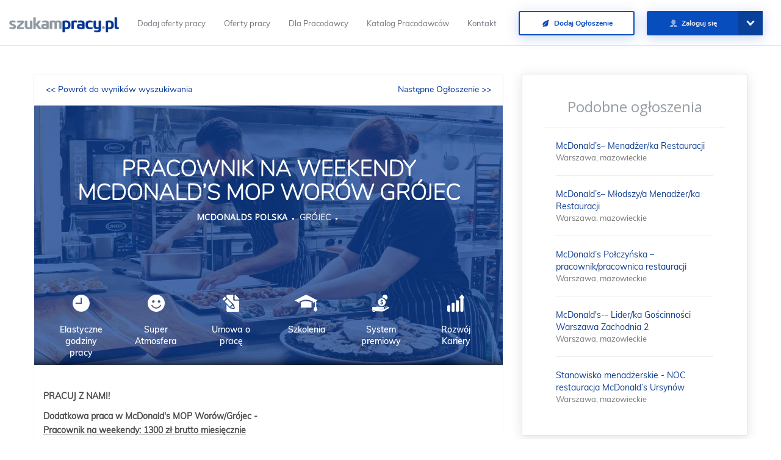

--- FILE ---
content_type: text/html; charset=UTF-8
request_url: https://szukampracy.pl/ogloszenie/413485734,pracownik-na-weekendy-mcdonalds-mop-worow-grojec
body_size: 14948
content:
<!DOCTYPE html>
<html lang="pl-PL">
<head>
    <meta name="google-signin-client_id" content="872005958836-peo5i5q86jmi3urpqqicoutcmavjh4n2.apps.googleusercontent.com">
    <script src="https://apis.google.com/js/platform.js?hl=pl" async defer></script>
    <meta charset="UTF-8">
    <meta http-equiv="X-UA-Compatible" content="IE=edge">
    <meta name="viewport" content="width=device-width, initial-scale=1">
    <meta name="csrf-param" content="_csrf">
    <meta name="csrf-token" content="t4817liSixGf8lFSZqY84vSqkCSJqxk_JPz0sAuEGBnQ33ecM9jRWNrKAys1kAvahejVcb3scFQVpILiRO8uYw==">
    <title>➡️PRACA PRACOWNIK NA WEEKENDY McDonald’s Grójec</title>
    <meta name="robots" content="index,follow,all">
<meta property="og:title" content="PRACOWNIK NA WEEKENDY McDonald’s MOP Worów Grójec">
<meta property="og:description" content="Oferta: PRACOWNIK NA WEEKENDY McDonald’s MOP Worów Grójec">
<meta property="og:url" content="https://szukampracy.pl/ogloszenie/413485734,pracownik-na-weekendy-mcdonalds-mop-worow-grojec">
<meta property="og:image" content="https://szukampracy.pl/uploads/logo-mcdonalds.jpg">
<meta name="keywords" content="Grójec,Polska,PRACOWNIK NA WEEKENDY McDonald’s MOP Worów Grójec,McDonalds Polska,praca,szukampracy,szukam pracy w Polsce,szukampracy.pl,kariera">
<meta name="description" content="Praca ✅  PRACOWNIK NA WEEKENDY McDonald’s MOP Worów Grójec, Grójec, Polska - McDonalds Polska. Oferta pracy nr: 413485734">
<meta property="og:type" content="article">
<meta property="og:url" content="https://szukampracy.pl/ogloszenie/413485734,pracownik-na-weekendy-mcdonalds-mop-worow-grojec">
<link href="https://szukampracy.pl/ogloszenie/413485734,pracownik-na-weekendy-mcdonalds-mop-worow-grojec" rel="canonical">
<link href="/../css/special-graphic.css" rel="stylesheet">
<link href="/../css/offer-print.css" rel="stylesheet" media="print">
<link href="/css/jquery-ui.min.css" rel="stylesheet">
<link href="/css/new_design/profile.css" rel="stylesheet">
<link href="/../css/special_graphics/design_1.css" rel="stylesheet">
<link href="/jquery-ui/jquery-ui.min.css" rel="stylesheet">
<link href="/assets/9d20e6ed/css/bootstrap.css?v=1566290084" rel="stylesheet">
<link href="//maxcdn.bootstrapcdn.com/font-awesome/4.3.0/css/font-awesome.min.css" rel="stylesheet">
<link href="/css/style-min.css?v=1598434655" rel="stylesheet">
<link href="/assets/2f6a6c52/malihu-custom-scrollbar-plugin/jquery.mCustomScrollbar.css?v=1585900830" rel="stylesheet">	<!--<script defer>
        window.fbAsyncInit = function () {
            FB.init({
                appId: '204818510148167',
                xfbml: true,
                version: 'v2.6'
            });
        };

        (function (d, s, id) {
            var js, fjs = d.getElementsByTagName(s)[0];
            if (d.getElementById(id)) {
                return;
            }
            js = d.createElement(s);
            js.id = id;
            js.src = "//connect.facebook.net/pl_PL/sdk.js";
            fjs.parentNode.insertBefore(js, fjs);
        }(document, 'script', 'facebook-jssdk'));
    </script>-->
    <!-- Hotjar Tracking Code for https://szukampracy.pl 
<script>
    (function(h,o,t,j,a,r){
        h.hj=h.hj||function(){(h.hj.q=h.hj.q||[]).push(arguments)};
        h._hjSettings={hjid:1095413,hjsv:6};
        a=o.getElementsByTagName('head')[0];
        r=o.createElement('script');r.async=1;
        r.src=t+h._hjSettings.hjid+j+h._hjSettings.hjsv;
        a.appendChild(r);
    })(window,document,'https://static.hotjar.com/c/hotjar-','.js?sv=');
</script>-->
    <!-- Global site tag (gtag.js) - Google Analytics -->
    <script defer src="https://www.googletagmanager.com/gtag/js?id=UA-6283600-40"></script>
<script defer>
  window.dataLayer = window.dataLayer || [];
  function gtag(){dataLayer.push(arguments);}
  gtag('js', new Date());

  gtag('config', 'UA-6283600-40');
  function renderButton() {
      gapi.signin2.render('my-signin2', {
          'scope': 'profile email',
          'width': 240,
          'height': 50,
          'longtitle': true,
          'text': 'Zaloguj z Google',
          'theme': 'dark',
          'onsuccess': onSuccess,
          'onfailure': onFailure
      });
  }
</script>
    <!--<script type="application/ld+json">
    {
    "@context": "http://schema.org",
    "@type": "WebSite",
    "url": "http://szukampracy.pl/",
    "potentialAction": {
    "@type": "SearchAction",
    "target": "http://szukampracy.pl/ogloszenie/?SearchForm[stanowisko]={search_term_string}",
    "query-input": "required name=search_term_string"
    }
    }
</script>-->
<script type="application/ld+json">
        { "@context" : "http://schema.org",
          "@type" : "Organization",
          "name" : "Szukampracy.pl SP. Z O.O.",
          "alternateName" : "Szukampracy.pl",
          "url" : "https://szukampracy.pl",
          "logo" : "https://szukampracy.pl/images/logo.png",
          "sameAs" : [ "https://www.facebook.com/portalszukampracy/",
            "https://plus.google.com/117290346439562880612",
            "https://www.linkedin.com/company/szukampracy-pl/",
            "https://twitter.com/SzukamPracyPl"],
          "contactPoint" : [
            { "@type" : "ContactPoint",
              "telephone" : "+48 91 430 27 10",
              "contactType" : "customer service"
            } ] }
</script> 
	<!-- Google Tag Manager -->
<script defer>(function(w,d,s,l,i){w[l]=w[l]||[];w[l].push({'gtm.start':
new Date().getTime(),event:'gtm.js'});var f=d.getElementsByTagName(s)[0],
j=d.createElement(s),dl=l!='dataLayer'?'&l='+l:'';j.async=true;j.src=
'https://www.googletagmanager.com/gtm.js?id='+i+dl;f.parentNode.insertBefore(j,f);
})(window,document,'script','dataLayer','GTM-KTLQSP9');</script>
<!-- End Google Tag Manager -->
    <!--[if lt IE 9]>
    <script defer src="https://oss.maxcdn.com/html5shiv/3.7.2/html5shiv.min.js"></script>
    <script defer src="https://oss.maxcdn.com/respond/1.4.2/respond.min.js"></script>
    <![endif]-->
<style>
a { /* Remove all the outline border all in our document. */
   outline: none!important;
}
.main-block {
    padding-left: 0 !important;
    padding-right: 0 !important;
    margin-left: 0 !important;
    margin-right: 0 !important;
    width: 100vw;
    box-sizing: border-box;
    background-size: cover;
    background-position: center;
}
#toolswidget {display:none!important;}
</style>
</head>
<body
 class="is-guest   "
        ng-app="App" ng-controller="HomepageController">
<!-- Google Tag Manager (noscript) -->
<noscript><iframe src="https://www.googletagmanager.com/ns.html?id=GTM-KTLQSP9"
height="0" width="0" style="display:none;visibility:hidden"></iframe></noscript>
<!-- End Google Tag Manager (noscript) -->
<nav  class="navbar navbar-default navbar-fixed-top navbar-custom" ng-controller="NavbarController">
    <div class="container-fluid">
        <div class="navbar-header">
            <button role="toggle" type="button" class="navbar-toggle" data-toggle="collapse" data-target="#mainMenu">
                <span class="icon-bar"></span>
                <span class="icon-bar"></span>
                <span class="icon-bar"></span>
            </button>
            <a class="navbar-brand" href="/" target="_self"><img src="/images/logo.png" alt="logo Szukam Pracy" title="Portal pracy Szukampracy.pl" height="25"></a>
        </div>

        <div class="collapse navbar-collapse" id="mainMenu">
            <ul class="nav menu-items navbar-nav loading ng-hide mul fs13 lh33" ng-show="loaded">
                <li>
                    <a href="/dla-pracodawcy/rabat.html" target="_self" title="Darmowe oferty pracy w Polsce">Dodaj oferty pracy</a>
                </li>
                <li>
                    <a href="/ogloszenie" target="_self" title="Darmowe oferty pracy w Polsce">Oferty pracy</a>
                </li>
                <!--<li>
                    <a href="https://blog.szukampracy.pl/dla-kandydata/" target="_self">Dla Kandydata</a>
                </li>-->
                <li>
                    <a href="/dla-pracodawcy" target="_self" title="Ogłoszenia Dla pracodawcy">Dla Pracodawcy</a>
                </li>
                <li>
                    <a href="/pracodawcy/katalog" target="_self" title="Katalog Pracodawców">Katalog Pracodawców</a>
                </li>
                <li>
                    <a href="/Kontakt,5" target="_self" title="Kontakt z Szukam Pracy">Kontakt</a>
                </li>
            </ul>
            <ul class="nav navbar-nav navbar-right">
                                                                            <li>
                            <a href="/dla-pracodawcy" title="Informacje Dla pracodawcy" class="btn-default-blue-inverse shd-blue nun-b fs12" target="_self">
                          <span class="centerXY">
                            <i class="icon-f-leaf"></i>&nbsp;&nbsp;Dodaj Ogłoszenie
                          </span>
                            </a>
                        </li>
                                                                 <li>
                                <a href="/zaloguj-sie" title="Zaloguj się na Szukampracy.pl" target="_self" class="btn-default-blue shd-blue btn-login {{showUserMenu && !$root.showSearch ? 'btn-login-open' : 'btn-login-close'}} nun-b fs12">
                                    <span class="centerY btn-dscp o09">
                                    <i class="icon-f-user o06"></i>&nbsp;&nbsp;Zaloguj się
                                    </span>
                                </a>

                                <span class="btn-login-arr {{showUserMenu && !$root.showSearch ? 'open-arr' : ''}}" ng-click="showUserMenu = !showUserMenu"></span>
                                <div class="user-login-menu animate-show ng-hide" ng-show="showUserMenu && !$root.showSearch">
                                    <div class="user-login-inner-menu">
                                        <a class="btn-default-blue shd-blue nun-b fs12" title="Zarejestruj konto kandydata" target="_self" href="/kandydat/rejestracja">
                                          <span class="centerXY o09">
                                            Rejestracja Kandydata
                                          </span>
                                        </a>
                                        <a class="btn-default-blue shd-blue nun-b fs12" title="Zarejestruj konto pracodawcy" target="_self" href="/pracodawca/rejestracja">
                                          <span class="centerXY o09">
                                            Rejestracja Pracodawcy
                                          </span>
                                        </a>
                                    </div>
                                </div>
                            </li>
                                                        										<li id="h1" style="height:10px!important;padding-top: 2%;right: 15%;"></li>
            </ul>
        </div>
		<!--<div align="right" id="google_translate_element"></div>
                <script type="text/javascript">
            function googleTranslateElementInit() {
              new google.translate.TranslateElement({pageLanguage: 'pl', includedLanguages: 'de,en,pl,uk', layout: google.translate.TranslateElement.InlineLayout.SIMPLE, autoDisplay: false}, 'google_translate_element');
            }
        </script>
        <script type="text/javascript" src="//translate.google.com/translate_a/element.js?cb=googleTranslateElementInit"></script>
        -->


    </div>
</nav>

<style>
/* The Modal (background) */
.modal {
  display: none; /* Hidden by default */
  position: fixed; /* Stay in place */
  z-index: 1; /* Sit on top */
  left: 0;
  top: 0;
  width: 100%; /* Full width */
  height: 100%; /* Full height */
  overflow: auto; /* Enable scroll if needed */
  background-color: rgb(0,0,0); /* Fallback color */
  background-color: rgba(0,0,0,0.4); /* Black w/ opacity */
}

/* Modal Content/Box */
.modal-content {
  background-color: #fefefe;
  margin: 15% auto; /* 15% from the top and centered */
  padding: 20px;
  border: 1px solid #888;
  width: 80%; /* Could be more or less, depending on screen size */
}

/* The Close Button */
.close {
  color: #aaa;
  float: right;
  font-size: 28px;
  font-weight: bold;
}

.close:hover,
.close:focus {
  color: black;
  text-decoration: none;
  cursor: pointer;
}
 @media (max-width : 770px) {
#ads {display:none!important;}
#map {display:none!important;}
}
    @media (max-width:640px){
    .oferujemy-icon-title {
    font-size:7px!important;
    }
	.icons-container {margin-left:-3%!important;}
	}
							.collapsible {
							  background-color: #f8f8f9;
							  color: black;
							  cursor: pointer;
							  padding: 18px;
							  width: 100%;
							  border: none;
							  text-align: left;
							  outline: none;
							  font-size: 15px;
							}

							.active, .collapsible:hover {
							  background-color: #f1f1f1;
							}

							.collapsible:after {
							  content: '\002B';
							  color: white;
							  font-weight: bold;
							  float: right;
							  margin-left: 5px;
							}

							.active:after {
							  content: "\2212";
							}
							.collapsible:after
							{color:black!important;}
							.content {
							  padding: 0 18px;
							  max-height: 0;
							  overflow: hidden;
							  transition: max-height 0.2s ease-out;
							  background-color: #f1f1f1;
							}
	ul.breadcrumb li+li:before {color:white!important;}
	.ogloszenie-design-new-1 ol li:before, .ogloszenie-design-new-1 ul li:before {background-image:none;}
</style>
<div class="wrapper">
<script>
    var ad_id = 413485734;


</script>
<script type="application/ld+json">
{
  "@context": "http://schema.org",
  "@type": "JobPosting",
  "datePosted": "2023-04-20",
  "validThrough": "2023-06-04T07:18",
  "description": "PRACUJ Z NAMI!
Dodatkowa praca w McDonald&apos;s MOP Worów/Grójec - Pracownik na weekendy: 1300 zł brutto miesięcznie
 
Chcesz pracować w miejscu uwielbianym przez ludzi? Dołącz do zgranej ekipy McDonald&apos;s!
 
Poszukujemy na stanowisko:Co oferujemy/albo Co otrzymasz od nas?

Stabilne zatrudnienie w oparciu o umowę o pracę,

 

Dodatki do wynagrodzenia:
ekstra 20% stawki za pracę w godzinach nocnych,
premie 1100 zł brutto za polecenie znajomego do pracy, 
premie za comiesięczne konkursy motywacyjne w restauracji,
dodatki do wynagrodzenia za pracę w roli Szefa Kuchni oraz Lidera Gościnności,

 

stawka na start 21,00 zł brutto/h,
dodatkowo elastyczny grafik w oparciu o Twoją dyspozycyjność
możliwość szybkiego awansu i rozwoju w naszej firmie
zniżki na nasze produkty do wszystkich restauracji w Polsce
atrakcyjna oferta rabatowa na posiłki w czasie pracy
możliwość skorzystania z oferty kart sportowych np. Multisport dla Ciebie i Twoich bliskich
Czego szukamy?

chęci do pracy w restauracji
chęci do rozwoju w stabilnie funkcjonującej organizacji
otwartości na innych ludzi
mile widziana książeczka do celów sanitarno-epidemiologicznych, a także prawo jazdy
przede wszystkim - szukamy właśnie CIEBIE

Zapraszamy również osoby z orzeczonym stopniem niepełnosprawności!Aplikuj już teraz!
Zadzwoń pod numer telefonu: 668 895 230
Do usłyszenia!
 ",
  "employmentType": "Full-time",
  "baseSalary": {
        "@type": "MonetaryAmount",
        "currency": "",
        "value": {
          "@type": "QuantitativeValue",
          "value": "",
          "unitText": "HOUR"
        }},
    "hiringOrganization": "McDonalds Polska",
  "industry": "McDonalds Polska",
  "occupationalCategory": "Obsługa klienta, Pozostałe, Badania i rozwój, ",
  "qualifications": "",
  "responsibilities": "",
  "skills": "",
  "title": "PRACOWNIK NA WEEKENDY McDonald’s MOP Worów Grójec",
  "jobLocation": {
    "@type": "Place",
    "address": {
      "@type": "PostalAddress",
      "addressLocality": "Grójec"
    }
  }
}
</script>


<div class=".gray-background" style="background: #fff">

<div class="container ta-c newest-offer-block fix-center" style="background: #fff; margin-top:2%;padding-bottom: 50px;">
<div class="col-md-8">
<div style="box-shadow:none;border:none" class="amount-col ogloszenie-contener ta-l nun">
<div style="background:transparent;box-shadow:none" class="box search-back-list nun">
    <a style="float:left" title="Powrót do wyszukiwarki ofert" href="/ogloszenie">&lt;&lt; Powrót do wyników wyszukiwania</a>
            <a style="float:right" rel="nofollow" href="413982481">Następne Ogłoszenie >></a>
    
	<br>
</div>

<link href="https://fonts.googleapis.com/css?family=Open+Sans&display=swap" rel="stylesheet">
<style>
.mul-sb {font-family: 'Open Sans', sans-serif!important;}
h1, h1, h3, h4, h5, h6, p, ul, li{margin:0 0 10px!important;padding:0;}
    div.centered {
        width: 100%;

        /* Firefox */
        display: -moz-box;
        -moz-box-pack: left;
        -moz-box-align: left;

        /* Safari and Chrome */
        display: -webkit-box;
        -webkit-box-pack: left;
        -webkit-box-align: left;

        /* W3C */
        display: box;
        box-pack: left;
        box-align: left;
    }
    div.centered div.sub-container {
        width:90%;
    }

    div.centered div.sub-container p {
        padding-left: 25px;
    }
    .ogloszenie-design-new-1 div.section-dscp img {
        height: auto !important;
        width: auto !important;
        max-width: 95% !important;
    }
.oferujemy-icons {
background:	transparent!important;
bottom:0;
position: absolute;
padding-top:0!important;
padding-bottom:0!important;
color:white!important;
min-height:110px!important;
}
.icons-container {margin-top:0!important;}
.icon-container 
{
margin-top:12px!important;
margin-bottom:10px!important;
}
	.section-dscp-container:after {
	box-shadow:none!important;
	height:0px!important;
	
	}
	.section-dscp-container:before{display:none!important}
	.section-dscp-container {
	padding-top:0!important;
	}
	
	.ogloszenie-design-new-1 ol li:before, .ogloszenie-design-new-1 ul li:before {background-size:9px 15px;width:9px}
	.circle:after {
  content: ' \25CF';
  font-size: 8px;
  padding-left:5px;
  padding-right:5px;
}

</style>
                                    <!--<span class="item-content">
                    Grójec                    , mazowieckie;
                </span>--><!--<br/>-->
				
<div style="border:1px solid #f8f8f9;border-top:0" class="ogloszenie-design-new-1">
    <div style="height:425px;background-image:url('/images/designs/16/head.webp')" class="head">
        <div class="bg bg-1"></div>
        <div class="bg bg-2"></div>
         <!--<div class="icon" style="background-image: url('/images/templates/icons/.png')">
        </div>-->
                <h1 style="padding-right:50px;text-transform:uppercase;color:white;padding-bottom:0;font-weight:bold" class="title">
            PRACOWNIK NA WEEKENDY McDonald’s MOP Worów Grójec			<br>
			        </h1>
		    <div style="font-size:14px;text-transform:uppercase;color:white;padding-right:50px;" class="title">
			<span class="circle"><a style="color:white;" class="mul-sb" href ="/pracodawca/22196,mcdonalds-polska" title="Firma McDonalds Polska">McDonalds Polska</a></span>
            <span class="circle">Grójec</span>
			<span></span>
			</div>
				    <div class="container-fluid oferujemy-icons">
        <div class="icons-container">
                                        <div class="icon-container col-xs-2 col-sm-2 col-lg-2 col-md-2">
                    <div class="oferujemy-icon-container">
                        <img style="" src="/images/offer/_elastyczne_godziny_pracy.svg">
                        <br>
                        <div style="color:white" class="oferujemy-icon-title">
                            Elastyczne godziny pracy                        </div>
                    </div>
                </div>
                                            <div class="icon-container col-xs-2 col-sm-2 col-lg-2 col-md-2">
                    <div class="oferujemy-icon-container">
                        <img style="" src="/images/offer/_przyjazna_atmosfera.svg">
                        <br>
                        <div style="color:white" class="oferujemy-icon-title">
                            Super Atmosfera                        </div>
                    </div>
                </div>
                                            <div class="icon-container col-xs-2 col-sm-2 col-lg-2 col-md-2">
                    <div class="oferujemy-icon-container">
                        <img style="" src="/images/offer/_umowa_o_prace.svg">
                        <br>
                        <div style="color:white" class="oferujemy-icon-title">
                            Umowa o pracę                        </div>
                    </div>
                </div>
                                            <div class="icon-container col-xs-2 col-sm-2 col-lg-2 col-md-2">
                    <div class="oferujemy-icon-container">
                        <img style="" src="/images/offer/_szkolenia.svg">
                        <br>
                        <div style="color:white" class="oferujemy-icon-title">
                            Szkolenia                        </div>
                    </div>
                </div>
                                            <div class="icon-container col-xs-2 col-sm-2 col-lg-2 col-md-2">
                    <div class="oferujemy-icon-container">
                        <img style="" src="/images/offer/_premia.svg">
                        <br>
                        <div style="color:white" class="oferujemy-icon-title">
                            System premiowy                        </div>
                    </div>
                </div>
                                            <div class="icon-container col-xs-2 col-sm-2 col-lg-2 col-md-2">
                    <div class="oferujemy-icon-container">
                        <img style="" src="/images/offer/_growth.svg">
                        <br>
                        <div style="color:white" class="oferujemy-icon-title">
                            Rozwój Kariery                        </div>
                    </div>
                </div>
                            
        </div>
    </div>
    </div>
    <!--<div class="subhead container-fluid">-->
      <!--          <div class="details-container">
                    <span class="print-only" style="display: none">
                <span class="item location">

                    Link od ogłoszenia: https://szukampracy.pl/ogloszenie/413485734,pracownik-na-weekendy-mcdonalds-mop-worow-grojec<br />
                    Firma: <strong>McDonalds Polska</strong>
                                    </span>

</span>-->
                            <!--<div class="item date preview_hide">
                    <span class="item-label">Data: </span>
                    <span class="item-content">
                    05-05-2023, do końca <span
                            class="orange">964 dni</span>
                </span>
                </div>-->
            
            <!--<div class="item location">
                <span class="item-label">Lokalizacja: </span>
            </div>
			        </div>
    </div>-->
    <div class="body container-fluid">
                        <div style="margin-top:40px" class="section-dscp-container row" >

           <!--  <div class="col-sm-4 col-md-5 col-lg-4 section-name">
                            </div>-->
            <div class="col-sm-8 col-md-7 col-lg-12 section-dscp">
                <p><strong>PRACUJ Z NAMI!</strong></p>
<p><strong>Dodatkowa praca w McDonald&apos;s MOP Worów/Grójec - <br /></strong><span style="text-decoration:underline;"><strong>Pracownik na weekendy: 1300 zł brutto miesięcznie</strong></span></p>
<p> </p>
<p><strong>Chcesz pracować w miejscu uwielbianym przez ludzi? Dołącz do zgranej ekipy McDonald&apos;s!</strong></p>
<p> </p>
<p><strong>Poszukujemy na stanowisko:</strong></p><p><strong>Co oferujemy/albo Co otrzymasz od nas?</strong></p>
<ul>
<li><strong>Stabilne</strong> zatrudnienie w oparciu o <strong>umowę o pracę,</strong></li>
</ul>
<p> </p>
<ul>
<li><strong>Dodatki do wynagrodzenia:</strong></li>
<li><strong>ekstra 20% </strong>stawki za pracę w godzinach nocnych,</li>
<li><strong>premie 1100 zł brutto za polecenie</strong> znajomego do pracy, </li>
<li><strong>premie za comiesięczne konkursy</strong> motywacyjne w restauracji,</li>
<li><strong>dodatki do wynagrodzenia</strong> za pracę w roli Szefa Kuchni oraz Lidera Gościnności,</li>
</ul>
<p> </p>
<ul>
<li>stawka na start <strong>21,00 zł brutto/h</strong>,</li>
<li>dodatkowo <strong>elastyczny grafik </strong>w oparciu o Twoją dyspozycyjność</li>
<li>możliwość szybkiego awansu i rozwoju w naszej firmie</li>
<li><strong>zniżki na nasze produkty</strong> do wszystkich restauracji w Polsce</li>
<li>atrakcyjna <strong>oferta rabatowa</strong> na posiłki w czasie pracy</li>
<li>możliwość skorzystania z oferty kart sportowych np. <strong>Multisport </strong>dla Ciebie i Twoich bliskich</li>
</ul><p><strong>Czego szukamy?</strong></p>
<ul>
<li><strong>chęci do pracy</strong> w restauracji</li>
<li><strong>chęci do rozwoju </strong>w stabilnie funkcjonującej organizacji</li>
<li><strong>otwartości</strong> na innych ludzi</li>
<li>mile widziana książeczka do celów sanitarno-epidemiologicznych, a także prawo jazdy</li>
<li>przede wszystkim - szukamy właśnie <strong>CIEBIE</strong></li>
</ul>
<p><strong><span style="text-decoration:underline;">Zapraszamy również osoby z orzeczonym stopniem niepełnosprawności!</span></strong></p><p><strong>Aplikuj już teraz!</strong></p>
<p>Zadzwoń pod numer telefonu: <br /><br /><strong>668 895 230</strong></p>
<p>Do usłyszenia!</p>
<p> </p> <br>
                                <!--<a href="" target="_blank" class="company-link">
                                        <span class="btn-inner">
											</span>
                </a>-->
                            </div>
        </div>
                
                    </div>
        
	 <div class="body container-fluid">
	 	 </div>
                 
        <div class="body container-fluid">
                    </div>
			 
            
<style>
.ogloszenie-design-new-1 .footer
{display:none!important;}
</style>            <div style="background:none;border:none;" class="footer">
                <div  class="footer-content">
                            <span style="color:#959CA2" class="footer-content-dscp">
                                Oferta PRACOWNIK NA WEEKENDY McDonald’s MOP Worów Grójec spełnia Twoje oczekiwania?
                            </span>
                    <span style="color:#ff731e" class="footer-content-dscp second-line">
                                Na co czekasz?
                            </span>
							<br>
                                            <button type="button" class="apply-button company-link company-application" rel="nofollow" data-id="413485734" data-link="https://aplikuj.hrlink.pl/aplikacja/PRACOWNIK-NA-WEEKENDY-McDonald-s-MOP-Worow-Grojec/5566-3499-25-rl6-2448.html" style="margin-left:15px;background-color:#0f3e90!important;"><i></i>Aplikuj<span class="btn-inner">Aplikuj</span></button>                                    </div>
				<br>

        <div class="box box-aside box-apply">
            <p>Oferta jest ważna jeszcze <span
                        class="orange">964 dni</span>
            </p>
        </div>
    				

            </div>
        
    <div class="container-fluid">
        <!--<div class="new-clausule col-xs-12 mul-l fs12">
                     </div>-->
        <!--<div class="social-links">
		<p style="font-size:18px" >Udostępnij ofertę pracy swoim znajomym:</p><br>
            <a class="link" href="javascript:void(0)" id="facebook_share" data-link="https://szukampracy.pl/ogloszenie/413485734,pracownik-na-weekendy-mcdonalds-mop-worow-grojec">
                <img src="../../images/designs/special_graphics_elements/icons/facebook.png" alt="Opublikuj na Facebook"/>
            </a>
            <a class="link" href="http://www.linkedin.com/shareArticle?mini=true&url=https://szukampracy.pl/ogloszenie/413485734,pracownik-na-weekendy-mcdonalds-mop-worow-grojec" onclick="javascript:window.open(this.href, '', 'menubar=no,toolbar=no,resizable=yes,scrollbars=yes,height=600,width=600');return false;">
                <img src="../../images/designs/special_graphics_elements/icons/linkedin.png" alt="Opublikuj na Linkedin"/>
            </a>
            <a class="link" href="https://twitter.com/share?url=https://szukampracy.pl/ogloszenie/413485734,pracownik-na-weekendy-mcdonalds-mop-worow-grojec&via=szukampracy&hashtags=szukampracy%2Cpraca&text=Oferta: PRACOWNIK NA WEEKENDY McDonald’s MOP Worów Grójec" onclick="javascript:window.open(this.href, '', 'menubar=no,toolbar=no,resizable=yes,scrollbars=yes,height=600,width=600');return false;">
                <img src="../../images/designs/special_graphics_elements/icons/twitter.png" alt="Opublikuj na Twitter"/>
            </a>
            <a class="link" href="https://plus.google.com/share?url=https://szukampracy.pl/ogloszenie/413485734,pracownik-na-weekendy-mcdonalds-mop-worow-grojec" onclick="javascript:window.open(this.href, '', 'menubar=no,toolbar=no,resizable=yes,scrollbars=yes,height=600,width=600');return false;">
                <img src="../../images/designs/special_graphics_elements/icons/google.svg" alt="Opublikuj na Google+"/>

                <div class="social-svg">
                    <svg viewBox="0 0 32 32">
                        <path d="M7.635 10.909v2.619h4.335c-.173 1.125-1.31 3.295-4.331 3.295-2.604 0-4.731-2.16-4.731-4.823 0-2.662 2.122-4.822 4.728-4.822 1.485 0 2.479.633 3.045 1.178l2.073-1.994c-1.33-1.245-3.056-1.995-5.115-1.995C3.412 4.365 0 7.785 0 12s3.414 7.635 7.635 7.635c4.41 0 7.332-3.098 7.332-7.461 0-.501-.054-.885-.12-1.265H7.635zm16.365 0h-2.183V8.726h-2.183v2.183h-2.182v2.181h1.184v2.184h1.189V13.09h14"/>
                    </svg>
                </div>
            </a>
        </div>-->
    </div>
</div>
<div id="stopka" style="border:none" class="ogloszenie-design-new-1">
        <div style="background:white;" class="subhead container-fluid">
                <div class="details-container">


            <div class="item"><span style="font-size:13px;color:#9d9d9d" class="item-content"><a href="/ogloszenie/kategoria/158,obsluga-klienta"><span class="item-label">Obsługa klienta</span></a></span></div><div class="item"><span style="font-size:13px;color:#9d9d9d" class="item-content"><a href="/ogloszenie/kategoria/236,pozostale"><span class="item-label">Pozostałe</span></a></span></div><div class="item"><span style="font-size:13px;color:#9d9d9d" class="item-content"><a href="/ogloszenie/kategoria/20,badania-i-rozwoj"><span class="item-label">Badania i rozwój</span></a></span></div>        </div>
		</div>
	<div style="background:#f8f8f9" class="subhead container-fluid">
        <br>
        <div style="font-size:10px">
        <button class="collapsible"><h3 style="font-family: 'Open Sans', sans-serif!important;color:#9d9d9d">	 wyszukiwania praca:</h3></button>
		        <div class="content">
                    <a title="Szukam Pracy Warszawa" href='https://szukampracy.pl/praca/mazowieckie/warszawa'>Szukam pracy Warszawa</a>,
                    <a title="Szukam Pracy Wrocław" href='https://szukampracy.pl/praca/dolnoslaskie/wroclaw'>Szukam pracy Wrocław</a>,
                    <a title="Szukam Pracy Kraków" href='https://szukampracy.pl/praca/malopolskie/krakow'>Szukam pracy Kraków</a>,
                    <a title="Szukam Pracy Łódź" href='https://szukampracy.pl/praca/lodzkie/lodz'>Szukam pracy Łódź</a>,
                    <a title="Praca Szczecin" href='https://szukampracy.pl/praca/zachodniopomorskie/szczecin'>Szukam pracy Szczecin</a>,
                    <a title="Oferty pracy Gdynia" href='https://szukampracy.pl/praca/pomorskie/gdynia'>Oferty pracy Gdynia</a>,
                    <a title="Ogłoszenia Gdańsk" href='https://szukampracy.pl/praca/pomorskie/gdansk'>Ogłoszenia Gdańsk</a>,
                    <a title="Praca w Poznaniu" href='https://szukampracy.pl/praca/wielkopolskie/poznan'>Szukam pracy Poznań</a>,
                    <a title="AuPair oferty" href='https://szukampracy.pl/ogloszenie/kategoria/265,au-pair-opieka-nad-dziecmi'>Ogłoszenia Au Pair Opieka nad dzieckiem</a>,
                    <a title="Kalkulator wynagrodzenia" href='https://szukampracy.pl/kalkulator'>Kalkulator brutto-netto</a>,
                    <a title="Darmowa wyszukiwarka ofert pracy" href='https://szukampracy.pl/ogloszenie'>Wyszukiwarka ofert</a>,
                    <a title="Praca Branża Medyczna" href='https://szukampracy.pl/ogloszenie/kategoria/258,medycyna'>kariera medycyna</a>,
                    <a title="Praca w Budownictwie" href='https://szukampracy.pl/ogloszenie/kategoria/38,budownictwo'>kariera budownictwo</a>,
                    <a title="praca biurowa" href='https://szukampracy.pl/ogloszenie/kategoria/14,administracja-biurowa'>Praca Administracja biurowa</a>,
                    <a title="Oferty pracy w Bankowości" href='https://szukampracy.pl/ogloszenie/kategoria/27,bankowosc'>Branża bankowość</a>,
                    <a title="Praca w Call Center" href='https://szukampracy.pl/ogloszenie/kategoria/44,call-center'>pracuj w call center</a>,
                    <a title="Oferty pracy w Energetyka" href='https://szukampracy.pl/ogloszenie/kategoria/59,energetyka'>Pracuj w energetyka</a>,
                    <a title="Ogłoszenia pracuj w Handlu" href='https://szukampracy.pl/ogloszenie/kategoria/276,handel'>Pracuj w Handel</a>,
                    <a title="Praca fizyczna anonse praca" href='https://szukampracy.pl/ogloszenie/kategoria/169,praca-fizyczna'>oferty pracy fizyczna</a>,
                    <a title="Anonse praca na magazynie" href='https://szukampracy.pl/ogloszenie/kategoria/268,magazyn'>Praca na magazynie</a>,
                    <a title="Kariera w marketingu" href='https://szukampracy.pl/ogloszenie/kategoria/138,marketing'>Ogłoszenia w marketingu</a>,
                    <a title="Serwis Praca Olsztyn" href='https://szukampracy.pl/praca/warminsko-mazurskie/olsztyn'>Kariera Olsztyn</a>,
                    <a title="Praca Dam Katowice" href='https://szukampracy.pl/praca/slaskie/katowice'>Szukampracy Katowcie</a>,
                    <a title="Dam pracę Bydgoszcz" href='https://szukampracy.pl/praca/kujawsko-pomorskie/bydgoszcz'>Kariera Bydgoszcz</a>,
                    <a title="Dam pracę Białystok" href='https://szukampracy.pl/praca/podlaskie/bialystok'>Praca Białystok</a>
					    <div style="margin-top:5px; font-size:12px">
        <h3 style="margin-bottom:2px;font-size:14px;font-weight: bold">Gdzie szukać pracy jako <b>PRACOWNIK NA WEEKENDY McDonald’s MOP Worów Grójec</b></h3>
        Jaka oferta pracy na stanowisku: <b>PRACOWNIK NA WEEKENDY McDonald’s MOP Worów Grójec w miejscowości: Grójec</b> jest idealna dla Ciebie? Śmiało Aplikuj! Sprawdź też inne ogłoszenia o pracę z firmy McDonalds Polska lub zapoznaj się raz jeszcze z ofertą pracy. Szukam pracy jako  PRACOWNIK NA WEEKENDY McDonald’s MOP Worów Grójec Możesz także skorzystać ponownie z naszej darmowej  <a title="Damowa wyszukiwarka ofert pracy" href="https://szukampracy.pl/ogloszenie">wyszukiwarki ofert pracy</a>
        <p>Zachęcamy do złożenia Aplikacji na stanowisko <b>PRACOWNIK NA WEEKENDY McDonald’s MOP Worów Grójec</b>, praca w Grójec dopasowana do Twoich wymagań.McDonalds Polska praca. Zobacz także dostepny katalog Stanowisk na Szukampracy.pl, gdzie znajdziesz więcej ogłoszeń o pracę. </p>
    </div>
				</div>
    </div>
			<script>
			var coll = document.getElementsByClassName("collapsible");
			var i;

			for (i = 0; i < coll.length; i++) {
				coll[i].addEventListener("click", function() {
					this.classList.toggle("active");
					var content = this.nextElementSibling;
					if (content.style.maxHeight){
					    content.style.maxHeight = null;
						} else {
						  content.style.maxHeight = content.scrollHeight + "px";
						}
						 });
					}
		</script>

    </div>
    <div>
<a href="https://ksservice.pl/outsourcing-kadr-i-plac/"><img src="https://szukampracy.pl/images/azoty.png" /></a>
    </div>
</div>


</div>
</div>
<div class="col-fix-pa col-md-4">


<div class="class-md-4">
    <div style="padding-top:40px;padding-bottom:40px" class="amount-col">
        <h3 style="color:#959CA2;font-size:24px;" class="mul-sb fs24">Podobne ogłoszenia</h3><hr>
        <div style="text-align:left" class="offer-block-right mul"><a style="color:#0f3e90" href ="/ogloszenie/414168362,mcdonalds-menadzerka-restauracji" title="McDonald’s– Menadżer/ka Restauracji">McDonald’s– Menadżer/ka Restauracji</a><p>Warszawa, mazowieckie</p><hr /></div><div style="text-align:left" class="offer-block-right mul"><a style="color:#0f3e90" href ="/ogloszenie/414168363,mcdonalds-mlodszya-menadzerka-restauracji" title="McDonald’s– Młodszy/a Menadżer/ka Restauracji">McDonald’s– Młodszy/a Menadżer/ka Restauracji</a><p>Warszawa, mazowieckie</p><hr /></div><div style="text-align:left" class="offer-block-right mul"><a style="color:#0f3e90" href ="/ogloszenie/414170617,mcdonalds-polczynska--pracownikpracownica-restauracji" title="McDonald’s Połczyńska – pracownik/pracownica restauracji">McDonald’s Połczyńska – pracownik/pracownica restauracji</a><p>Warszawa, mazowieckie</p><hr /></div><div style="text-align:left" class="offer-block-right mul"><a style="color:#0f3e90" href ="/ogloszenie/414170731,mcdonalds---liderka-goscinnosci-warszawa-zachodnia-2" title="McDonald's-- Lider/ka Gościnności Warszawa Zachodnia 2">McDonald's-- Lider/ka Gościnności Warszawa Zachodnia 2</a><p>Warszawa, mazowieckie</p><hr /></div><div style="text-align:left" class="offer-block-right mul"><a style="color:#0f3e90" href ="/ogloszenie/414166912,stanowisko-menadzerskie---noc-restauracja-mcdonalds-ursynow" title="Stanowisko menadżerskie - NOC restauracja McDonald’s Ursynów">Stanowisko menadżerskie - NOC restauracja McDonald’s Ursynów</a><p>Warszawa, mazowieckie</p></div>
    </div>
</div>

<div class="mul-sb fs14">
    <div class="amount-col" style="text-align:left">
                <p class="ad-menu-item">
		<center><img src="/images/designs/special_graphics_elements/icons/print.png" alt="wydrukuj ogłoszenie"><br><br>
            <h3 style="font-size:16px"><a style="color:#9d9d9d" href="" print class="fs16"><p style="font-family: 'Open Sans', sans-serif!important;color:#959CA2">Wydrukuj ogłoszenie o prace</p><b>PRACOWNIK NA WEEKENDY McDonald’s MOP Worów Grójec</b></a></h3></center>
        </p>
	    <div style="color:red;font-size:20px; padding:2%;">
        <p><b><center>Ogłoszenie Archiwalne</center></b></p>
    </div>
    </div>
</div>
<!--<div id="ads" class="mul-sb fs14">
    <div class="amount-col" style="text-align:left">
        <div id="27916-2"><script defer src="//ads.themoneytizer.com/s/gen.js?type=2"></script><script defer src="//ads.themoneytizer.com/s/requestform.js?siteId=27916&formatId=2" ></script></div>
    </div>
</div>-->
<div class="mul-sb fs14">
    <div style="padding-top:10px" class="amount-col">

        <div class="social-links">
        <p style="font-size:18px;color:#959CA2" >Udostępnij ofertę pracy swoim znajomym:</p><br>
            <a class="link" href="javascript:void(0)" id="facebook_share" data-link="https://szukampracy.pl/ogloszenie/413485734,pracownik-na-weekendy-mcdonalds-mop-worow-grojec">
                <img src="../../images/designs/special_graphics_elements/icons/facebook.png" alt="Opublikuj na Facebook"/>
            </a>
            <a class="link" href="http://www.linkedin.com/shareArticle?mini=true&url=https://szukampracy.pl/ogloszenie/413485734,pracownik-na-weekendy-mcdonalds-mop-worow-grojec" onclick="javascript:window.open(this.href, '', 'menubar=no,toolbar=no,resizable=yes,scrollbars=yes,height=600,width=600');return false;">
                <img src="../../images/designs/special_graphics_elements/icons/linkedin.png" alt="Opublikuj na Linkedin"/>
            </a>
            <a class="link" href="https://twitter.com/share?url=https://szukampracy.pl/ogloszenie/413485734,pracownik-na-weekendy-mcdonalds-mop-worow-grojec&via=szukampracy&hashtags=szukampracy%2Cpraca&text=Oferta: PRACOWNIK NA WEEKENDY McDonald’s MOP Worów Grójec" onclick="javascript:window.open(this.href, '', 'menubar=no,toolbar=no,resizable=yes,scrollbars=yes,height=600,width=600');return false;">
                <img src="../../images/designs/special_graphics_elements/icons/twitter.png" alt="Opublikuj na Twitter"/>
            </a>
            <!--
			<a class="link" href="https://plus.google.com/share?url=https://szukampracy.pl/ogloszenie/413485734,pracownik-na-weekendy-mcdonalds-mop-worow-grojec" onclick="javascript:window.open(this.href, '', 'menubar=no,toolbar=no,resizable=yes,scrollbars=yes,height=600,width=600');return false;">
                <img src="../../images/designs/special_graphics_elements/icons/google.svg" alt="Opublikuj na Google+"/>
                    <svg viewBox="0 0 32 32">
                        <path d="M7.635 10.909v2.619h4.335c-.173 1.125-1.31 3.295-4.331 3.295-2.604 0-4.731-2.16-4.731-4.823 0-2.662 2.122-4.822 4.728-4.822 1.485 0 2.479.633 3.045 1.178l2.073-1.994c-1.33-1.245-3.056-1.995-5.115-1.995C3.412 4.365 0 7.785 0 12s3.414 7.635 7.635 7.635c4.41 0 7.332-3.098 7.332-7.461 0-.501-.054-.885-.12-1.265H7.635zm16.365 0h-2.183V8.726h-2.183v2.183h-2.182v2.181h2.184v2.184h2.189V13.09H24"/>
                    </svg>
            </a>-->

	   </div>
    </div>
</div>
    <!--<div class="">
    <div class="amount-col">
        <span class="mul-sb fs16">Praca w mieście</span>
                                <div class="amount-row mul fs14">
                <div>
                    <a href="/praca/mazowieckie/warszawa">Warszawa</a>
                    <span class="amount-city mul-b fs11">79</span>
                </div>
            </div>
                                <div class="amount-row mul fs14">
                <div>
                    <a href="/praca/malopolskie/krakow">Kraków</a>
                    <span class="amount-city mul-b fs11">37</span>
                </div>
            </div>
                                <div class="amount-row mul fs14">
                <div>
                    <a href="/praca/lodzkie/lodz">Łódź</a>
                    <span class="amount-city mul-b fs11">34</span>
                </div>
            </div>
                                <div class="amount-row mul fs14">
                <div>
                    <a href="/praca/zachodniopomorskie/szczecin">Szczecin</a>
                    <span class="amount-city mul-b fs11">25</span>
                </div>
            </div>
                                <div class="amount-row mul fs14">
                <div>
                    <a href="/praca/pomorskie/gdansk">Gdańsk</a>
                    <span class="amount-city mul-b fs11">24</span>
                </div>
            </div>
                                <div class="amount-row mul fs14">
                <div>
                    <a href="/praca/wielkopolskie/poznan">Poznań</a>
                    <span class="amount-city mul-b fs11">23</span>
                </div>
            </div>
                                <div class="amount-row mul fs14">
                <div>
                    <a href="/praca/podlaskie/zambrow">Zambrów</a>
                    <span class="amount-city mul-b fs11">15</span>
                </div>
            </div>
                                <div class="amount-row mul fs14">
                <div>
                    <a href="/praca/slaskie/bielsko-biala">Bielsko-Biała</a>
                    <span class="amount-city mul-b fs11">13</span>
                </div>
            </div>
                                <div class="amount-row mul fs14">
                <div>
                    <a href="/praca/opolskie/opole">Opole</a>
                    <span class="amount-city mul-b fs11">11</span>
                </div>
            </div>
                                <div class="amount-row mul fs14">
                <div>
                    <a href="/praca/slaskie/katowice">Katowice</a>
                    <span class="amount-city mul-b fs11">10</span>
                </div>
            </div>
                                <div class="amount-row mul fs14">
                <div>
                    <a href="/praca/dolnoslaskie/wroclaw">Wrocław</a>
                    <span class="amount-city mul-b fs11">9</span>
                </div>
            </div>
                                <div class="amount-row mul fs14">
                <div>
                    <a href="/praca/slaskie/sosnowiec">Sosnowiec</a>
                    <span class="amount-city mul-b fs11">9</span>
                </div>
            </div>
                                <div class="amount-row mul fs14">
                <div>
                    <a href="/praca/slaskie/gliwice">Gliwice</a>
                    <span class="amount-city mul-b fs11">9</span>
                </div>
            </div>
                                <div class="amount-row mul fs14">
                <div>
                    <a href="/praca/lubelskie/lublin">Lublin</a>
                    <span class="amount-city mul-b fs11">8</span>
                </div>
            </div>
                                <div class="amount-row mul fs14">
                <div>
                    <a href="/praca/kujawsko-pomorskie/bydgoszcz">Bydgoszcz</a>
                    <span class="amount-city mul-b fs11">7</span>
                </div>
            </div>
                <a href="/ogloszenie" class="btn-default-white btn-amounts-more">
            <span class="centerXY nun-b fs12">Zobacz więcej</span>
        </a>
    </div>
</div>-->
<!--<div class="">
    <div class="amount-col">
        <span class="mul-sb fs16">Praca według stanowisk</span>
                                <div class="amount-row mul fs14">
                <div>
                    <a href="/ogloszenie/kategoria/169,praca-fizyczna">Praca fizyczna</a>
                    <span class="amount-category mul-b fs11">505</span>
                </div>
            </div>
                                <div class="amount-row mul fs14">
                <div>
                    <a href="/ogloszenie/kategoria/236,pozostale">Pozostałe</a>
                    <span class="amount-category mul-b fs11">266</span>
                </div>
            </div>
                                <div class="amount-row mul fs14">
                <div>
                    <a href="/ogloszenie/kategoria/276,handel">Handel</a>
                    <span class="amount-category mul-b fs11">249</span>
                </div>
            </div>
                                <div class="amount-row mul fs14">
                <div>
                    <a href="/ogloszenie/kategoria/284,oferta-agencji-zatrudnienia--">Oferta Agencji Zatrudnienia  </a>
                    <span class="amount-category mul-b fs11">231</span>
                </div>
            </div>
                                <div class="amount-row mul fs14">
                <div>
                    <a href="/ogloszenie/kategoria/88,hotelarstwo--gastronomia--turystyka">Hotelarstwo / Gastronomia / Turystyka</a>
                    <span class="amount-category mul-b fs11">221</span>
                </div>
            </div>
                                <div class="amount-row mul fs14">
                <div>
                    <a href="/ogloszenie/kategoria/158,obsluga-klienta">Obsługa klienta</a>
                    <span class="amount-category mul-b fs11">202</span>
                </div>
            </div>
                                <div class="amount-row mul fs14">
                <div>
                    <a href="/ogloszenie/kategoria/198,sprzedaz">Sprzedaż</a>
                    <span class="amount-category mul-b fs11">191</span>
                </div>
            </div>
                                <div class="amount-row mul fs14">
                <div>
                    <a href="/ogloszenie/kategoria/243,inne">Inne</a>
                    <span class="amount-category mul-b fs11">149</span>
                </div>
            </div>
                                <div class="amount-row mul fs14">
                <div>
                    <a href="/ogloszenie/kategoria/181,przemysl--produkcja">Przemysł / Produkcja</a>
                    <span class="amount-category mul-b fs11">109</span>
                </div>
            </div>
                                <div class="amount-row mul fs14">
                <div>
                    <a href="/ogloszenie/kategoria/287,pracownik-ochrony">Pracownik Ochrony</a>
                    <span class="amount-category mul-b fs11">72</span>
                </div>
            </div>
                                <div class="amount-row mul fs14">
                <div>
                    <a href="/ogloszenie/kategoria/268,magazyn">Magazyn</a>
                    <span class="amount-category mul-b fs11">41</span>
                </div>
            </div>
                                <div class="amount-row mul fs14">
                <div>
                    <a href="/ogloszenie/kategoria/279,operator-maszyn">Operator Maszyn</a>
                    <span class="amount-category mul-b fs11">27</span>
                </div>
            </div>
                                <div class="amount-row mul fs14">
                <div>
                    <a href="/ogloszenie/kategoria/278,pakowanie--sortowanie">Pakowanie / Sortowanie</a>
                    <span class="amount-category mul-b fs11">23</span>
                </div>
            </div>
                                <div class="amount-row mul fs14">
                <div>
                    <a href="/ogloszenie/kategoria/135,kontrola-jakosci">Kontrola jakości</a>
                    <span class="amount-category mul-b fs11">21</span>
                </div>
            </div>
                                <div class="amount-row mul fs14">
                <div>
                    <a href="/ogloszenie/kategoria/154,nieruchomosci">Nieruchomości</a>
                    <span class="amount-category mul-b fs11">20</span>
                </div>
            </div>
                                <div class="amount-row mul fs14">
                <div>
                    <a href="/ogloszenie/kategoria/282,instalacja-utrzymanie-serwis-">Instalacja/ Utrzymanie/ Serwis </a>
                    <span class="amount-category mul-b fs11">18</span>
                </div>
            </div>
                                <div class="amount-row mul fs14">
                <div>
                    <a href="/ogloszenie/kategoria/130,lancuch-dostaw">Łańcuch dostaw</a>
                    <span class="amount-category mul-b fs11">17</span>
                </div>
            </div>
                                <div class="amount-row mul fs14">
                <div>
                    <a href="/ogloszenie/kategoria/14,administracja-biurowa">Administracja biurowa</a>
                    <span class="amount-category mul-b fs11">16</span>
                </div>
            </div>
                                <div class="amount-row mul fs14">
                <div>
                    <a href="/ogloszenie/kategoria/264,praca-dla-osob-z-ukrainy">Praca dla osób z Ukrainy</a>
                    <span class="amount-category mul-b fs11">15</span>
                </div>
            </div>
                                <div class="amount-row mul fs14">
                <div>
                    <a href="/ogloszenie/kategoria/104,inzynieria">Inżynieria</a>
                    <span class="amount-category mul-b fs11">15</span>
                </div>
            </div>
                                <div class="amount-row mul fs14">
                <div>
                    <a href="/ogloszenie/kategoria/218,transport--spedycja--logistyka">Transport / Spedycja / Logistyka</a>
                    <span class="amount-category mul-b fs11">14</span>
                </div>
            </div>
                                <div class="amount-row mul fs14">
                <div>
                    <a href="/ogloszenie/kategoria/38,budownictwo">Budownictwo</a>
                    <span class="amount-category mul-b fs11">8</span>
                </div>
            </div>
                                <div class="amount-row mul fs14">
                <div>
                    <a href="/ogloszenie/kategoria/230,zdrowie--uroda--rekreacja">Zdrowie / Uroda / Rekreacja</a>
                    <span class="amount-category mul-b fs11">8</span>
                </div>
            </div>
                                <div class="amount-row mul fs14">
                <div>
                    <a href="/ogloszenie/kategoria/92,human-resources--zasoby-ludzkie">Human Resources / Zasoby ludzkie</a>
                    <span class="amount-category mul-b fs11">6</span>
                </div>
            </div>
                                <div class="amount-row mul fs14">
                <div>
                    <a href="/ogloszenie/kategoria/258,medycyna">Medycyna</a>
                    <span class="amount-category mul-b fs11">6</span>
                </div>
            </div>
                                <div class="amount-row mul fs14">
                <div>
                    <a href="/ogloszenie/kategoria/271,kadra-zarzadzajaca--management">Kadra zarządzająca / Management</a>
                    <span class="amount-category mul-b fs11">5</span>
                </div>
            </div>
                                <div class="amount-row mul fs14">
                <div>
                    <a href="/ogloszenie/kategoria/64,finanse--ksiegowosc">Finanse / Księgowość</a>
                    <span class="amount-category mul-b fs11">4</span>
                </div>
            </div>
                                <div class="amount-row mul fs14">
                <div>
                    <a href="/ogloszenie/kategoria/59,energetyka">Energetyka</a>
                    <span class="amount-category mul-b fs11">4</span>
                </div>
            </div>
                                <div class="amount-row mul fs14">
                <div>
                    <a href="/ogloszenie/kategoria/250,motoryzacja">Motoryzacja</a>
                    <span class="amount-category mul-b fs11">3</span>
                </div>
            </div>
                                <div class="amount-row mul fs14">
                <div>
                    <a href="/ogloszenie/kategoria/98,internet--e-commerce--nowe-media">Internet / e-Commerce / Nowe media</a>
                    <span class="amount-category mul-b fs11">3</span>
                </div>
            </div>
                                <div class="amount-row mul fs14">
                <div>
                    <a href="/ogloszenie/kategoria/277,kadry-i-place">Kadry i Płace</a>
                    <span class="amount-category mul-b fs11">3</span>
                </div>
            </div>
                                <div class="amount-row mul fs14">
                <div>
                    <a href="/ogloszenie/kategoria/20,badania-i-rozwoj">Badania i rozwój</a>
                    <span class="amount-category mul-b fs11">2</span>
                </div>
            </div>
                                <div class="amount-row mul fs14">
                <div>
                    <a href="/ogloszenie/kategoria/48,doradztwo--konsulting">Doradztwo / Konsulting</a>
                    <span class="amount-category mul-b fs11">2</span>
                </div>
            </div>
                                <div class="amount-row mul fs14">
                <div>
                    <a href="/ogloszenie/kategoria/138,marketing">Marketing</a>
                    <span class="amount-category mul-b fs11">2</span>
                </div>
            </div>
                                <div class="amount-row mul fs14">
                <div>
                    <a href="/ogloszenie/kategoria/280,kierowcadostawcakurier">Kierowca/Dostawca/Kurier</a>
                    <span class="amount-category mul-b fs11">2</span>
                </div>
            </div>
                                <div class="amount-row mul fs14">
                <div>
                    <a href="/ogloszenie/kategoria/226,zakupy">Zakupy</a>
                    <span class="amount-category mul-b fs11">1</span>
                </div>
            </div>
                                <div class="amount-row mul fs14">
                <div>
                    <a href="/ogloszenie/kategoria/193,sektor-publiczny">Sektor publiczny</a>
                    <span class="amount-category mul-b fs11">1</span>
                </div>
            </div>
                                <div class="amount-row mul fs14">
                <div>
                    <a href="/ogloszenie/kategoria/34,bhp--ochrona-srodowiska">BHP / Ochrona środowiska</a>
                    <span class="amount-category mul-b fs11">1</span>
                </div>
            </div>
                                <div class="amount-row mul fs14">
                <div>
                    <a href="/ogloszenie/kategoria/286,mechanika-samochodowa">Mechanika Samochodowa</a>
                    <span class="amount-category mul-b fs11">1</span>
                </div>
            </div>
                                <div class="amount-row mul fs14">
                <div>
                    <a href="/ogloszenie/kategoria/55,edukacja--szkolenia">Edukacja / Szkolenia</a>
                    <span class="amount-category mul-b fs11">1</span>
                </div>
            </div>
                                <div class="amount-row mul fs14">
                <div>
                    <a href="/ogloszenie/kategoria/186,praca-za-granica">Praca za granicą</a>
                    <span class="amount-category mul-b fs11">1</span>
                </div>
            </div>
                                <div class="amount-row mul fs14">
                <div>
                    <a href="/ogloszenie/kategoria/149,media--sztuka--rozrywka">Media / Sztuka / Rozrywka</a>
                    <span class="amount-category mul-b fs11">1</span>
                </div>
            </div>
                <a href="/ogloszenie" class="btn-default-white btn-amounts-more">
            <span class="centerXY nun-b fs12">Zobacz więcej</span>
        </a>
    </div>
</div>-->
<!--<div class="">
    <div class="amount-col">
        <span class="mul-sb fs16">Praca w regionie</span>
                                <div class="amount-row mul fs14">
                <div>
                    <a href="/praca/mazowieckie">mazowieckie</a>
                    <span class="amount-region mul-b fs11">145</span>
                </div>
            </div>
                                <div class="amount-row mul fs14">
                <div>
                    <a href="/praca/slaskie">śląskie</a>
                    <span class="amount-region mul-b fs11">115</span>
                </div>
            </div>
                                <div class="amount-row mul fs14">
                <div>
                    <a href="/praca/lodzkie">łódzkie</a>
                    <span class="amount-region mul-b fs11">101</span>
                </div>
            </div>
                                <div class="amount-row mul fs14">
                <div>
                    <a href="/praca/malopolskie">małopolskie</a>
                    <span class="amount-region mul-b fs11">82</span>
                </div>
            </div>
                                <div class="amount-row mul fs14">
                <div>
                    <a href="/praca/wielkopolskie">wielkopolskie</a>
                    <span class="amount-region mul-b fs11">71</span>
                </div>
            </div>
                                <div class="amount-row mul fs14">
                <div>
                    <a href="/praca/zachodniopomorskie">zachodniopomorskie</a>
                    <span class="amount-region mul-b fs11">69</span>
                </div>
            </div>
                                <div class="amount-row mul fs14">
                <div>
                    <a href="/praca/pomorskie">pomorskie</a>
                    <span class="amount-region mul-b fs11">51</span>
                </div>
            </div>
                                <div class="amount-row mul fs14">
                <div>
                    <a href="/praca/opolskie">opolskie</a>
                    <span class="amount-region mul-b fs11">35</span>
                </div>
            </div>
                                <div class="amount-row mul fs14">
                <div>
                    <a href="/praca/kujawsko-pomorskie">kujawsko-pomorskie</a>
                    <span class="amount-region mul-b fs11">34</span>
                </div>
            </div>
                                <div class="amount-row mul fs14">
                <div>
                    <a href="/praca/dolnoslaskie">dolnośląskie</a>
                    <span class="amount-region mul-b fs11">23</span>
                </div>
            </div>
                                <div class="amount-row mul fs14">
                <div>
                    <a href="/praca/podkarpackie">podkarpackie</a>
                    <span class="amount-region mul-b fs11">19</span>
                </div>
            </div>
                                <div class="amount-row mul fs14">
                <div>
                    <a href="/praca/warminsko-mazurskie">warmińsko-mazurskie</a>
                    <span class="amount-region mul-b fs11">17</span>
                </div>
            </div>
                                <div class="amount-row mul fs14">
                <div>
                    <a href="/praca/lubuskie">lubuskie</a>
                    <span class="amount-region mul-b fs11">17</span>
                </div>
            </div>
                                <div class="amount-row mul fs14">
                <div>
                    <a href="/praca/podlaskie">podlaskie</a>
                    <span class="amount-region mul-b fs11">16</span>
                </div>
            </div>
                                <div class="amount-row mul fs14">
                <div>
                    <a href="/praca/lubelskie">lubelskie</a>
                    <span class="amount-region mul-b fs11">14</span>
                </div>
            </div>
                <a href="/ogloszenie" class="btn-default-white btn-amounts-more">
            <span class="centerXY nun-b fs12">Zobacz więcej</span>
        </a>
    </div>
</div>-->
</div>
</div>
</div>
<div id="stopka1" class="container-fluid main-block amounts-block">
    </div>
</div>
</div>
<script>
// Get the modal
var modal = document.getElementById("myModal");

// Get the button that opens the modal
var btn = document.getElementById("myBtn");

// Get the <span> element that closes the modal
var span = document.getElementsByClassName("close")[0];

// When the user clicks on the button, open the modal
btn.onclick = function() {
  modal.style.display = "block";
}

// When the user clicks on <span> (x), close the modal
span.onclick = function() {
  modal.style.display = "none";
}

// When the user clicks anywhere outside of the modal, close it
window.onclick = function(event) {
  if (event.target == modal) {
    modal.style.display = "none";
  }
}

</script>
<script>
if(location.hash === "#faster") {
  modal.style.display = "block";
}
</script>
<div style="border-top:20px solid #003296; background:#f8f8f9!important" class="container-fluid main-block new-footer">
    <div class="row center-block">
        <div class="col-xs-12 col-lg-6">
            <div class="col-xs-12 col-sm-6 col-lg-6">
                <h4 style="color:#003296; padding-top:70px" class="mul fs16">
                    Dla kandydata
                </h4>
                <ul style="color:#9696a0;" class="mul fs12 lh30">
                    <li>
                        <a href="/ogloszenie" title="Oferty pracy"> Przeglądaj ogłoszenia na Szukam Pracy</a>
                    </li>
                    <li>
                        <a href="https://www.pitax.pl/rozliczenie-pit/" title="PIT 2023">PIT 2023</a>
                    </li>
                    <li>
                        <a href="/user/dashboard/cv" title="Kreator CV">Stwórz CV na Szukam Pracy</a>
                    </li>
                    <li>
                        <a href="/user/dashboard/profil" title="Profil Kandydata">Stwórz profil Kandydata</a>
                    </li>
                    <li>
                        <a href="/kalkulator" title="kalkulator wynagrodzenia">Kalkulator netto brutto</a>
                    </li>
					<li>
                    <a href="/stanowiska/katalog" title="Katalog Stanowisk" target="_self">Katalog Stanowisk</a>
					</li>
					<li>
                    <a href="/blog/archiwum-ofert/" title="Archiwum ofert pracy" target="_self">Archiwum Ofert Pracy</a>
					</li>
                </ul>
            </div>
            <div class="col-xs-12 col-sm-6 col-lg-6">
                <h4 style="color:#003296; padding-top:70px" class="mul fs16">
                    Dla pracodawcy
                </h4>
                <ul style="color:#9696a0;" class="mul fs12 lh30">
                    <li>
                        <a href="/dla-pracodawcy" title="Dodaj ogłoszenie o pracy" >Dodaj ogłoszenie o pracę</a>
                    </li>
                    <li>
                        <a href="/pracodawca/rejestracja" title="Zarejestruj konto pracodawcy">Stwórz profil Pracodawcy</a>
                    </li>
                    <li>
                        <a href="/partnerzy" title="Partnerzy portalu szukam pracy">Serwisy Partnerskie SzukamPracy.pl</a>
                    </li>
                    <li>
                        <a href="/nasza-oferta/rekrutacje" title="System rekrutacyjny szukam pracy">System rekrutacyjny</a>
                    </li>
					<li>
                        <a href="/kalkulator" title="System rekrutacyjny szukam pracy">Kalkulator Wynagrodzenia</a>
                    </li>
					<li>
                        <a href="https://www.e-pity.pl/abc_podatki/deklaracje/pit_37/" title="PIT 37">PIT 37</a>
                    </li>
                </ul>
            </div>
        </div>
        <div class="col-xs-12 col-lg-6">
            <div class="col-xs-12 col-sm-6 col-lg-6">
                <h4 style="color:#003296; padding-top:70px" class="mul fs16">
                    Kontakt
                </h4>
                <ul style="color:#9696a0;" class="mul fs12 lh30">
                    <li>
                        <a href="mailto:kontakt@szukampracy.pl">kontakt@szukampracy.pl</a></li>
                    <li>
                        <a href="/Polityka_prywatności,4" title="polityka prywatności na szukam pracy">Polityka prywatności</a>
                    </li>
                    <li>
                        <a href="/o-nas" title="o nas">O Szukam Pracy</a>
                    </li>
                    <li>
                        <a href="/Regulamin,10" title="regulamin portalu szukam pracy">Regulamin Szukam Pracy</a>
                    </li>
                    <li>
                        <a href="/Szukam_pracownikow,13" title="szukasz pracownika">Szukasz Pracowników?</a>
                    </li>
                    <li>
                        <a href="/Kontakt,5" title="kontakt z szukam pracy">Kontakt z Szukam Pracy</a>
                    </li>
                </ul>
            </div>
            <div class="col-xs-12 col-sm-6 col-lg-6 partners-list">
                <h4 style="color:#003296; padding-top:70px;margin-bottom:3%" class="mul fs16">
                    Płatności na Szukam Pracy obsługuje
                </h4>
                 <a title="płątności za ogłoszenie payu" href="https://szukampracy.pl/Regulamin,10" target="_blank"><img  alt="payU logo" title="PayU" src="/images/payu.webp"></a>
				 <a title="płatności za ogłoszenia paypal" href="https://szukampracy.pl/Regulamin,10" target="_blank"><img  alt="payPal logo" title="PayPal"  src="/images/paypal.webp"></a>
                 <br>
                 <p><a href="https://ksservice.pl/">Agencja Zatrudnienia</a> |
<a href="https://pramed.pl">Przychodnia Medyczna Pramed</a> |
<a href="https://psychotestyszczecin.pl/">badania psychotechniczne w Szczecinie</a></p>
            </div>
        </div>
    </div>
    <div class="horizontal-divider"></div>
    <div class="row center-block">
        <div class="col-xs-12 footer-copyright">
            <div class="footer-dscp mul fs12 lh30"><p style="display: inline">© 2026<h2 style="display: inline" class="fs12"> Szukam Pracy</h2> - OGŁOSZENIA O PRACY DLA KAŻDEGO | </p> </div>
            <div class="col-xs-3 footer-social-links">
                <a title="Profil facebook Szukampracy.pl" href="https://www.facebook.com/portalszukampracy/" rel="nofollow" target="_blank">
                    <svg class="social-svg centerXY" viewBox="0 0 32 32">
                        <path fill="#fff" d="M17,2V2H17V6H15C14.31,6 14,6.81 14,7.5V10H14L17,10V14H14V22H10V14H7V10H10V6A4,4 0 0,1 14,2H17Z"></path>
                    </svg>
                </a>
                <!--<a href="https://twitter.com/SzukamPracyPl" rel="nofollow" >
                    <svg class="social-svg centerXY" viewBox="0 0 32 32">
                        <path fill="#fff" d="M22.46,6C21.69,6.35 20.86,6.58 20,6.69C20.88,6.16 21.56,5.32 21.88,4.31C21.05,4.81 20.13,5.16 19.16,5.36C18.37,4.5 17.26,4 16,4C13.65,4 11.73,5.92 11.73,8.29C11.73,8.63 11.77,8.96 11.84,9.27C8.28,9.09 5.11,7.38 3,4.79C2.63,5.42 2.42,6.16 2.42,6.94C2.42,8.43 3.17,9.75 4.33,10.5C3.62,10.5 2.96,10.3 2.38,10C2.38,10 2.38,10 2.38,10.03C2.38,12.11 3.86,13.85 5.82,14.24C5.46,14.34 5.08,14.39 4.69,14.39C4.42,14.39 4.15,14.36 3.89,14.31C4.43,16 6,17.26 7.89,17.29C6.43,18.45 4.58,19.13 2.56,19.13C2.22,19.13 1.88,19.11 1.54,19.07C3.44,20.29 5.7,21 8.12,21C16,21 20.33,14.46 20.33,8.79C20.33,8.6 20.33,8.42 20.32,8.23C21.16,7.63 21.88,6.87 22.46,6Z"></path>
                    </svg>
                </a>-->
                <!--<a href="https://plus.google.com/117290346439562880612">
                    <svg class="social-svg centerXY" viewBox="0 0 32 32" rel="nofollow">
                        <path fill="#fff" d="M7.635 10.909v2.619h4.335c-.173 1.125-1.31 3.295-4.331 3.295-2.604 0-4.731-2.16-4.731-4.823 0-2.662 2.122-4.822 4.728-4.822 1.485 0 2.479.633 3.045 1.178l2.073-1.994c-1.33-1.245-3.056-1.995-5.115-1.995C3.412 4.365 0 7.785 0 12s3.414 7.635 7.635 7.635c4.41 0 7.332-3.098 7.332-7.461 0-.501-.054-.885-.12-1.265H7.635zm16.365 0h-2.183V8.726h-2.183v2.183h-2.182v2.181h2.184v2.184h2.189V13.09H24"></path>
                    </svg>
                </a>-->
                <a rel="nofollow" title="Kanał Youtube Portalu" href="https://www.youtube.com/channel/UCmY56pXKURtawvJjwIvU2YQ?view_as=subscriber">
                    <svg class="social-svg centerXY" viewBox="0 0 32 32" >
                        <path fill="#fff" d="M10,16.5V7.5L16,12M20,4.4C19.4,4.2 15.7,4 12,4C8.3,4 4.6,4.19 4,4.38C2.44,4.9 2,8.4 2,12C2,15.59 2.44,19.1 4,19.61C4.6,19.81 8.3,20 12,20C15.7,20 19.4,19.81 20,19.61C21.56,19.1 22,15.59 22,12C22,8.4 21.56,4.91 20,4.4Z"></path>
                    </svg>
                </a>
            </div>
        </div>
    </div>
</div>
<div class="alert-wrapper" >
    <div class="container">
        <div class="row">
            <div class="col-sm-12">
                            </div>
        </div>
    </div>
</div>
<script src="/assets/d7b2187b/jquery.js?v=1576572758"></script>
<script src="/js/jquery-ui.min.js"></script>
<script src="/js/lodash.min.js"></script>
<script src="/../js/toast.js"></script>
<script src="/../js/social/social.js"></script>
<script src="/assets/be2ccb64/yii.js?v=1530865240"></script>
<script src="/assets/9d20e6ed/js/bootstrap.js?v=1530864830"></script>
<script src="/js/landing/owl.carousel.min.js?v=1567708885"></script>
<script src="/js/jquery.cookie.js?v=1567708885"></script>
<script src="/js/angular.min.js?v=1594019767"></script>
<script src="/js/angular-cookies.min.js?v=1567708885"></script>
<script src="/js/angular-animate.min.js?v=1567708885"></script>
<script src="/js/angular-sortable.js?v=1567708885"></script>
<script src="/js/autochoice.js?v=1567708885"></script>
<script src="/js/controllers_inits/all.js?v=1567708885"></script>
<script src="/js/homepage.js?v=1718100597"></script>
<script src="/js/main.js?v=1754301154"></script>
<script src="/js/make-order-temp.js?v=1594019767"></script>
<script src="/js/calculator.js?v=1567708885"></script>
<script src="/assets/2f6a6c52/malihu-custom-scrollbar-plugin/jquery.mCustomScrollbar.concat.min.js?v=1522226710"></script>
<script src="/assets/2f6a6c52/angular-cookies/angular-cookies.js?v=1530864830"></script>
<script src="/assets/2f6a6c52/ng-scrollbars/dist/scrollbars.min.js?v=1522226710"></script><!--<script defer src="/ism/js/ism-2.2.min.js"></script>-->

</body>
</html>


--- FILE ---
content_type: text/css
request_url: https://szukampracy.pl/css/offer-print.css
body_size: 732
content:
.default-search-block {
    display: none;
}

.box.search-back-list {
    display: none;
}

.col-fix-pa {
    display: none;
}

.main-block.partners-block {
    display: none;
}

.news-block{
    display: none;
}

.new-footer {
    display: none;
}

.ogloszenie-design-new-1, .ogloszenie-design-new-2, .ogloszenie-design-new-3, .ogloszenie-design-new-4, .ogloszenie-design-new-5 {
    border: none !important;
}


*, *:before, *:after {
    background: transparent !important;
    color: #000 !important;
    box-shadow: none !important;
    text-shadow: none !important;
    transition: none !important;
    animation: none !important;
    transform: none !important;
    opacity: 1 !important;
}

body {
    padding: 0 !important;
}

p, ol, ul{
    font-size: 13px;
}

.subhead {
    padding: 0 !important;
}

.social-links{
    display: none !important;
}

* {
    float: none !important;
}
.section-dscp-container {
    padding-top: 30px !important;
}
.section-dscp-container:after {
    display: none !important;
}
.print-only {
    display: block !important;
}
.col-lg-4, .col-lg-8 {
    width: 100% !important;
    float: none !important;
}
.section-dscp {
    margin-bottom: 0 !important;
}

.section-name + .section-dscp {
    margin-bottom: 0px !important;
}

ol, ul {
    list-style: inherit !important;
}

ol li:before, ul li:before{
    display: none !important;
}

.head {
    height: auto !important;
}
.head .title {
    padding-bottom: 21px !important;
}
.col-sm-4 {
    width: 20% !important;
}
.col-md-8, .container {
    width: 100% !important;
}
.col-sm-4.section-name {
    width: 100% !important;
}
a[href^="http://"], a[href^="www."], a[href^="mailto:"] {
    -ms-word-wrap: break-word;
    word-wrap: break-word;
    -ms-word-break: break-all;
    word-break: break-all;
}

img {
    max-width: 100% !important;
    page-break-inside: avoid;


}

.ogloszenie-design-new-1 .head .title {
    position: static !important;
    margin-bottom: -30px;
}
.ogloszenie-design-new-1 .head .title br {
    display: none;  
}

.subhead .item {
    margin-top: 0 !important;
}

body .ogloszenie-design-new-1 .subhead .item.date, body .ogloszenie-design-new-1 .subhead .item.location{
    padding: 0 !important;
}

.ogloszenie-design-new-1 .head .title {
    padding: 0 !important;
    margin: 0;
}

.ogloszenie-design-new-1 .head{
    padding: 15px;
}

.ogloszenie-design-new-1 .subhead{
    padding-left: 15px !important;
    padding-bottom: 15px !important;
}

.print-only {
    margin-bottom: 15px;
}
.ogloszenie-design-new-1 ol li + li, .ogloszenie-design-new-1 ul li + li {
    margin-top: 0 !important;
}

.ogloszenie-design-new-1 .body .section-dscp-container .section-name {
    font-size: 25px;
}

.amount-col--details--footer ul {
    display: none;
}
#stopka {display: none;}

--- FILE ---
content_type: image/svg+xml
request_url: https://szukampracy.pl/images/offer/_premia.svg
body_size: 1185
content:
<?xml version="1.0" encoding="utf-8"?>
<!-- Generator: Adobe Illustrator 24.0.3, SVG Export Plug-In . SVG Version: 6.00 Build 0)  -->
<svg version="1.1" id="Warstwa_1" xmlns="http://www.w3.org/2000/svg" xmlns:xlink="http://www.w3.org/1999/xlink" x="0px" y="0px"
	 viewBox="0 0 76 75.8" style="enable-background:new 0 0 76 75.8;" xml:space="preserve">
<style type="text/css">
	.st0{fill:#FFFFFF;}
</style>
<g id="Warstwa_2_1_">
</g>
<g id="Warstwa_3">
</g>
<g id="Warstwa_4">
</g>
<g id="Warstwa_5">
</g>
<g id="Warstwa_6">
</g>
<g id="Warstwa_7">
</g>
<g>
	<g>
		<path class="st0" d="M73.1,54c-1.4-0.1-4.4,1.5-5.3,1.9c-2.9,1.5-7,3.8-9.7,5.6c-0.2,0.1-0.4,0.3-0.6,0.4
			c-1.2,0.8-2.5,1.3-3.9,1.6c-7.8,1.6-19.1,1.8-19.1,1.8l-0.7,0c-0.5,0-0.9-0.3-1-0.8c-0.1-0.5,0.3-1,0.9-1.1L50.6,62
			c1.9-0.2,3.3-1.9,3.1-3.9c-0.2-1.9-2-3.4-3.8-3.2l-15-0.2c-1,0-2.7-0.3-3.6-0.5c-9.6-2.8-15.1-0.2-18,1.1
			c-0.6-1.1-1.9-1.8-3.2-1.7L3.6,54c-2.2,0.1-3.8,1.9-3.6,4l1,14.3c0.1,2.1,2,3.6,4.1,3.5l6.5-0.4c1.4-0.1,2.5-0.9,3-2.1l28.3,1.2
			c3.2,0.3,6.1,0,8.9-1.5l0.8-0.4l21.4-12.5c1.1-0.6,1.8-1.7,1.8-2.9C76,55.8,75.1,54.2,73.1,54z M7.6,72.4c-1.2,0-2.2-0.9-2.2-2.1
			c0-1.2,1-2.1,2.2-2.1s2.2,0.9,2.2,2.1C9.8,71.5,8.8,72.4,7.6,72.4z"/>
		<path class="st0" d="M57.8,58.5c2.2-1.5,6.7-4,9.2-5.2c0.8-0.4,1.6-0.8,2.4-1.1c-1.1-0.7-2.3-0.8-3.5-0.3c-2.4,1-6.8,3.1-9.1,4.3
			c0,0,0,0.1,0,0.1c0.2,0.5,0.3,1,0.3,1.5c0,0.4,0,0.8,0,1.2C57.4,58.8,57.6,58.6,57.8,58.5z"/>
		<path class="st0" d="M63.6,50.5c-1.1-0.7-2.3-0.7-3.5-0.3c-1.5,0.6-4.8,1.7-6.3,2.5c0.6,0.4,1.2,0.9,1.7,1.4
			c0.1-0.1,0.2-0.1,0.3-0.2l1.1-0.6C58.5,52.4,61.9,51.2,63.6,50.5z"/>
		<path class="st0" d="M61.5,22.6c4.2-1.8,7.1-6,7.1-10.8C68.6,5.3,63.3,0,56.8,0S45.1,5.3,45.1,11.8c0,0.1,0,0.1,0,0.2
			C52.1,12.7,58.1,16.8,61.5,22.6z"/>
		<path class="st0" d="M42.8,50.5c9.4,0,17.1-7.7,17.1-17.1s-7.7-17.1-17.1-17.1s-17.1,7.7-17.1,17.1S33.4,50.5,42.8,50.5z
			 M36.9,40.1c0.2-0.6,0.3-1.1,0.5-1.7c0.2-0.6,0.4-0.7,1-0.4c1,0.5,2.1,0.8,3.2,1c0.7,0.1,1.4,0,2.1-0.3c1.3-0.5,1.5-2,0.4-2.9
			c-0.4-0.3-0.8-0.5-1.2-0.7c-1.1-0.5-2.2-0.8-3.3-1.5c-1.7-1-2.8-2.4-2.6-4.4c0.1-2.3,1.5-3.8,3.6-4.5c0.9-0.3,0.9-0.3,0.9-1.2
			c0-0.3,0-0.6,0-0.9c0-0.7,0.1-0.8,0.8-0.8c0.2,0,0.4,0,0.6,0c1.5,0,1.5,0,1.5,1.5c0,1,0,1,1,1.2c0.8,0.1,1.6,0.4,2.3,0.7
			c0.4,0.2,0.5,0.5,0.4,0.9c-0.2,0.6-0.4,1.3-0.6,1.9c-0.2,0.6-0.4,0.7-1,0.4c-1.1-0.5-2.4-0.8-3.6-0.7c-0.3,0-0.7,0.1-1,0.2
			c-1.1,0.5-1.3,1.7-0.3,2.4c0.5,0.4,1,0.6,1.6,0.9c1,0.4,1.9,0.8,2.9,1.3c2.9,1.6,3.7,5.3,1.6,7.8C47,41,46,41.6,44.9,41.9
			c-0.5,0.1-0.7,0.4-0.7,0.9c0,0.5,0,1,0,1.5c0,0.5-0.2,0.7-0.7,0.7c-0.5,0-1.1,0-1.6,0c-0.5,0-0.7-0.3-0.7-0.7c0-0.4,0-0.7,0-1.1
			c0-0.8,0-0.8-0.8-1c-1-0.2-2-0.4-2.9-0.8C36.7,41.1,36.7,40.9,36.9,40.1z"/>
	</g>
</g>
</svg>


--- FILE ---
content_type: image/svg+xml
request_url: https://szukampracy.pl/images/offer/_elastyczne_godziny_pracy.svg
body_size: 596
content:
<?xml version="1.0" encoding="utf-8"?>
<!-- Generator: Adobe Illustrator 24.0.3, SVG Export Plug-In . SVG Version: 6.00 Build 0)  -->
<svg version="1.1" id="Layer_1" xmlns="http://www.w3.org/2000/svg" xmlns:xlink="http://www.w3.org/1999/xlink" x="0px" y="0px"
	 viewBox="0 0 100 100" style="enable-background:new 0 0 100 100;" xml:space="preserve">
<style type="text/css">
	.st0{fill:#FFFFFF;}
</style>
<path class="st0" d="M99.37,44.52c0.01,0.14,0.03,0.27,0.05,0.41C99.39,44.79,99.38,44.65,99.37,44.52
	C96.64,19.66,75.58,0.33,50,0.33C22.56,0.33,0.32,22.57,0.32,50c0-0.03,0-0.06,0-0.09c0,0.65,0.02,1.31,0.04,1.96
	c-0.01-0.29-0.02-0.57-0.03-0.86C0.87,77.98,22.9,99.68,50,99.68c27.44,0,49.68-22.24,49.68-49.68
	C99.68,48.15,99.57,46.32,99.37,44.52z M53.13,35.03c0,5.72-0.01,11.44,0.01,17.16c0,0.69-0.09,0.98-0.91,0.97
	c-11.5-0.03-23-0.03-34.5,0c-0.73,0-0.91-0.18-0.89-0.9c0.06-1.61,0.04-3.23,0.01-4.85c-0.01-0.56,0.16-0.69,0.7-0.69
	c7.3,0.02,14.6-0.07,21.9,0.06c2.18,0.04,4.37,0.04,6.54,0.16c0.75,0.04,0.95-0.17,0.95-0.93c-0.03-9.4-0.01-18.8-0.03-28.2
	c0-0.72,0.13-1,0.92-0.96c1.45,0.07,2.91,0.06,4.36,0c0.72-0.03,0.97,0.13,0.96,0.92C53.11,23.53,53.13,29.28,53.13,35.03z"/>
</svg>


--- FILE ---
content_type: image/svg+xml
request_url: https://szukampracy.pl/images/offer/_przyjazna_atmosfera.svg
body_size: 1100
content:
<?xml version="1.0" encoding="utf-8"?>
<!-- Generator: Adobe Illustrator 24.0.3, SVG Export Plug-In . SVG Version: 6.00 Build 0)  -->
<svg version="1.1" id="Layer_1" xmlns="http://www.w3.org/2000/svg" xmlns:xlink="http://www.w3.org/1999/xlink" x="0px" y="0px"
	 viewBox="0 0 94.86 94.91" style="enable-background:new 0 0 94.86 94.91;" xml:space="preserve">
<style type="text/css">
	.st0{fill:#FFFFFF;}
</style>
<path class="st0" d="M51.71,94.91c-2.84,0-5.68,0-8.52,0c-0.12-0.06-0.24-0.16-0.37-0.18c-2.03-0.32-4.09-0.51-6.09-0.96
	c-5.23-1.16-10.11-3.21-14.64-6.09c-4.08-2.58-7.64-5.75-10.8-9.4c-2.31-2.67-4.25-5.59-5.92-8.69c-1.64-3.05-2.95-6.24-3.75-9.59
	c-0.71-2.96-1.27-5.99-1.52-9.02c-0.22-2.74-0.02-5.53,0.15-8.29c0.11-1.84,0.37-3.69,0.78-5.48c1.15-5.03,3-9.8,5.68-14.23
	c3.05-5.05,6.92-9.37,11.53-13c3.48-2.74,7.3-4.93,11.43-6.59c4.53-1.81,9.22-2.99,14.06-3.27C47.55-0.1,51.39-0.06,55.2,0.6
	c4.34,0.75,8.51,2.01,12.49,3.87c3.86,1.81,7.49,4.02,10.6,6.94c2.34,2.2,4.65,4.46,6.68,6.94c2.46,2.99,4.41,6.34,5.95,9.93
	c1.77,4.13,3.09,8.38,3.58,12.86c0.08,0.7,0.24,1.4,0.36,2.1c0,2.84,0,5.68,0,8.52c-0.06,0.09-0.16,0.18-0.17,0.28
	c-0.2,1.44-0.33,2.89-0.57,4.32c-0.67,3.95-1.93,7.72-3.62,11.33c-1.82,3.88-4.04,7.54-6.99,10.67c-2.18,2.31-4.41,4.62-6.86,6.62
	c-3.09,2.53-6.54,4.55-10.24,6.11c-4.05,1.7-8.21,2.98-12.6,3.46C53.1,94.62,52.41,94.79,51.71,94.91z M19.89,57.76
	c0,0.19-0.05,0.39,0.01,0.54c1.38,3.37,3.24,6.44,5.72,9.1c2.95,3.18,6.4,5.66,10.43,7.34c3.36,1.41,6.86,2.2,10.47,2.34
	c1.66,0.07,3.35-0.18,5.02-0.34c3.01-0.29,5.84-1.24,8.55-2.54c3.89-1.86,7.24-4.43,10.02-7.76c2.02-2.42,3.62-5.06,4.83-7.96
	c0.23-0.54,0.12-0.81-0.37-0.98c-1.45-0.51-2.91-0.98-4.35-1.53c-0.51-0.2-0.69-0.18-0.93,0.4c-1.63,3.97-4.14,7.36-7.59,9.88
	c-5.8,4.24-12.31,5.81-19.37,4.17c-7.87-1.82-13.37-6.6-16.63-13.95c-0.31-0.7-0.57-0.69-1.13-0.48
	C23.01,56.6,21.46,57.17,19.89,57.76z M24.48,37.85c-0.22,3.89,3.26,7.17,6.97,7.23c4.11,0.07,7.15-3.33,7.31-6.83
	c0.2-4.27-3.33-7.6-7.17-7.6C27.76,30.66,24.34,33.95,24.48,37.85z M70.42,37.82c0.05-4.01-3.31-7.19-7.15-7.15
	c-3.89,0.04-6.91,3.21-7.13,6.79c-0.26,4.44,3.44,7.58,7.06,7.64C67.19,45.16,70.69,41.61,70.42,37.82z"/>
</svg>


--- FILE ---
content_type: image/svg+xml
request_url: https://szukampracy.pl/images/offer/_umowa_o_prace.svg
body_size: 1118
content:
<?xml version="1.0" encoding="utf-8"?>
<!-- Generator: Adobe Illustrator 24.0.3, SVG Export Plug-In . SVG Version: 6.00 Build 0)  -->
<svg version="1.1" id="Layer_1" xmlns="http://www.w3.org/2000/svg" xmlns:xlink="http://www.w3.org/1999/xlink" x="0px" y="0px"
	 viewBox="0 0 98.83 99.94" style="enable-background:new 0 0 98.83 99.94;" xml:space="preserve">
<style type="text/css">
	.st0{fill:#FFFFFF;}
</style>
<g>
	<path class="st0" d="M27.57,0c10.54,0,21.08,0,31.62,0c2.82,0.95,3.77,2.97,3.73,5.86c-0.1,8.07-0.04,16.13-0.03,24.2
		c0,0.52,0,1.05,0.12,1.55c0.53,2.31,2.31,3.59,5,3.59c8.62,0.01,17.24,0,25.86,0.01c3.04,0,4.95,1.91,4.95,4.93
		c0,17.79,0.01,35.58,0,53.37c0,3.81-2.63,6.43-6.45,6.43c-21.14,0.01-42.28,0.01-63.42,0c-3.89,0-6.49-2.58-6.5-6.48
		c-0.02-11.06-0.01-22.12,0-33.18c0-0.26,0.05-0.52,0.1-1.09c0.42,0.5,0.64,0.79,0.89,1.04c5.79,5.76,11.59,11.5,17.37,17.27
		c1.49,1.48,3.21,2.48,5.26,2.99c5.17,1.27,10.32,2.61,15.5,3.87c0.84,0.2,1.75,0.3,2.6,0.21c5.34-0.54,8.58-5.48,6.95-10.6
		c-1.5-4.73-3.11-9.44-4.61-14.17c-0.63-1.97-1.67-3.63-3.14-5.08c-5.42-5.34-10.81-10.72-16.21-16.08
		C39.13,30.67,31.1,22.7,23.08,14.71c-0.29-0.29-0.59-0.74-0.6-1.13c-0.05-2.57-0.06-5.14,0-7.71c0.06-2.52,1.71-4.67,4.1-5.51
		C26.91,0.25,27.24,0.12,27.57,0z"/>
	<path class="st0" d="M73.44,0c0.68,0.64,1.38,1.26,2.04,1.92c7.39,7.38,14.77,14.77,22.15,22.15c0.28,0.28,0.57,0.54,0.8,0.85
		c0.94,1.29,0.16,3.04-1.43,3.21c-0.26,0.03-0.52,0.02-0.78,0.02c-7.61,0-15.22,0-22.84,0c-2.05,0-2.69-0.64-2.69-2.68
		c0-7.58,0.02-15.16-0.02-22.74C70.66,1.51,71.01,0.61,72.08,0C72.53,0,72.99,0,73.44,0z"/>
	<path class="st0" d="M55.83,56.6c-4.34,4.34-8.94,8.94-13.62,13.62c-10.06-9.99-20.2-20.06-30.25-30.05
		c4.67-4.67,9.28-9.28,14.04-14.04C35.86,36.2,45.85,46.4,55.83,56.6z"/>
	<path class="st0" d="M21.2,21.69c-4.6,4.6-9.19,9.2-13.84,13.84c-0.09-0.07-0.24-0.18-0.37-0.31c-1.83-1.81-3.66-3.61-5.47-5.43
		c-1.99-2-2.04-5.2-0.08-7.2c2.25-2.3,4.53-4.58,6.83-6.83c1.94-1.9,5.14-1.92,7.06-0.04C17.32,17.7,19.26,19.71,21.2,21.69z"/>
	<path class="st0" d="M47.21,74.4c4.39-4.4,8.77-8.78,13.2-13.21c0.07,0.17,0.2,0.41,0.28,0.67c1.5,4.56,2.99,9.13,4.5,13.7
		c0.29,0.86,0.35,1.66-0.33,2.36c-0.65,0.66-1.41,0.63-2.26,0.41c-4.94-1.27-9.89-2.5-14.83-3.74
		C47.56,74.52,47.35,74.44,47.21,74.4z"/>
</g>
</svg>


--- FILE ---
content_type: image/svg+xml
request_url: https://szukampracy.pl/images/offer/_szkolenia.svg
body_size: 1039
content:
<?xml version="1.0" encoding="utf-8"?>
<!-- Generator: Adobe Illustrator 24.0.3, SVG Export Plug-In . SVG Version: 6.00 Build 0)  -->
<svg version="1.1" id="Layer_1" xmlns="http://www.w3.org/2000/svg" xmlns:xlink="http://www.w3.org/1999/xlink" x="0px" y="0px"
	 viewBox="0 0 94.86 72.73" style="enable-background:new 0 0 94.86 72.73;" xml:space="preserve">
<style type="text/css">
	.st0{fill:#FFFFFF;}
</style>
<g>
	<path class="st0" d="M0,24.3c1.16-0.58,2.32-1.14,3.48-1.73c2.29-1.17,4.58-2.34,6.87-3.53c4.16-2.17,8.31-4.35,12.47-6.52
		c4.02-2.1,8.04-4.21,12.06-6.31c3.97-2.07,7.94-4.13,11.9-6.22C47.23-0.26,47.56-0.23,48,0c3.81,1.99,7.64,3.95,11.45,5.92
		c3.95,2.05,7.89,4.11,11.83,6.17c4.08,2.13,8.15,4.27,12.22,6.41c3.74,1.97,7.48,3.95,11.36,5.99c-0.45,0.3-0.82,0.59-1.22,0.81
		c-1.35,0.75-2.72,1.45-4.04,2.24c-0.27,0.16-0.56,0.58-0.56,0.88c-0.03,7.49-0.03,14.99-0.01,22.48c0,0.43,0.17,0.89,0.35,1.29
		c1.57,3.37,3.17,6.73,4.75,10.09c0.18,0.38,0.39,0.77,0.45,1.18c0.05,0.33,0.02,0.81-0.18,1.02c-1.83,1.95-3.71,3.85-5.55,5.79
		c-0.86,0.9-1.68,1.84-2.25,2.46c-1.63-1.46-3.23-2.8-4.73-4.24c-1.33-1.27-2.58-2.63-3.8-4.01c-0.21-0.23-0.27-0.8-0.14-1.1
		c1.2-2.71,2.46-5.39,3.7-8.07c0.5-1.07,1.02-2.12,1.5-3.2c0.17-0.38,0.32-0.8,0.32-1.21c0.02-6.57,0.01-13.14,0.01-19.7
		c0-0.12-0.03-0.23-0.05-0.47c-2.75,1.43-5.45,2.84-8.27,4.31c0-1.81-0.02-3.49,0.01-5.16c0.01-0.49-0.13-0.73-0.58-0.97
		c-4.47-2.29-9.05-4.3-13.98-5.38c-2.39-0.52-4.8-0.98-7.23-1.23c-2.7-0.28-5.45-0.48-8.15-0.35c-3.02,0.15-6.06,0.51-9.01,1.15
		c-3.08,0.67-6.1,1.64-9.06,2.72c-2.43,0.88-4.75,2.09-7.1,3.2c-0.21,0.1-0.39,0.51-0.4,0.78c-0.04,1.69-0.02,3.39-0.02,5.24
		C13.02,31.54,6.51,28.11,0,24.67C0,24.55,0,24.42,0,24.3z"/>
	<path class="st0" d="M25.17,55.14c0-0.28,0-0.49,0-0.7c0-7.06,0.01-14.12-0.02-21.19c0-0.61,0.19-0.92,0.74-1.18
		c4.17-1.96,8.52-3.32,13.07-4.09c3.64-0.61,7.29-0.89,10.95-0.68c5.83,0.34,11.49,1.52,16.87,3.86c0.91,0.4,2.12,0.64,2.59,1.36
		c0.46,0.69,0.19,1.89,0.19,2.87c0.01,6.23,0,12.46,0,18.69c0,0.34,0,0.67,0,1.08C54.78,55.14,40.03,55.14,25.17,55.14z"/>
</g>
</svg>
